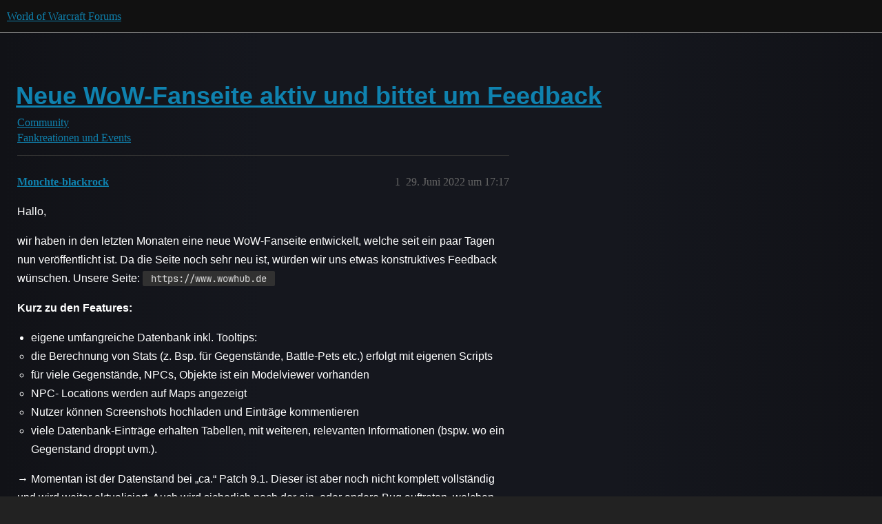

--- FILE ---
content_type: text/html; charset=utf-8
request_url: https://eu.forums.blizzard.com/de/wow/t/neue-wow-fanseite-aktiv-und-bittet-um-feedback/193204
body_size: 4819
content:
<!DOCTYPE html>
<html lang="de">
  <head>
    <meta charset="utf-8">
    <title>Neue WoW-Fanseite aktiv und bittet um Feedback - Fankreationen und Events - World of Warcraft Forums</title>
    <meta name="description" content="Hallo, 
wir haben in den letzten Monaten eine neue WoW-Fanseite entwickelt, welche seit ein paar Tagen nun veröffentlicht ist. Da die Seite noch sehr neu ist, würden wir uns etwas konstruktives Feedback wünschen.  Unsere&amp;hellip;">
    <meta name="generator" content="Discourse 3.5.3 - https://github.com/discourse/discourse version 06240420f449ca21d11714eea0ba09125e0f0310">
<link rel="icon" type="image/png" href="https://d19uzimuz3kc6k.cloudfront.net/optimized/1X/63f57bf1c0844651892e596a90ecb2a20275fd3a_2_32x32.png">
<link rel="apple-touch-icon" type="image/png" href="https://d19uzimuz3kc6k.cloudfront.net/optimized/1X/c1ee39fb831f065a960a235afba3b65dcbf16454_2_180x180.png">
<meta name="theme-color" media="all" content="#111111">

<meta name="color-scheme" content="dark">

<meta name="viewport" content="width=device-width, initial-scale=1.0, minimum-scale=1.0, viewport-fit=cover">
<meta name="discourse-base-uri" content="/de/wow">
<link rel="canonical" href="https://eu.forums.blizzard.com/de/wow/t/neue-wow-fanseite-aktiv-und-bittet-um-feedback/193204" />

<link rel="search" type="application/opensearchdescription+xml" href="https://eu.forums.blizzard.com/de/wow/opensearch.xml" title="World of Warcraft Forums Search">

    <link href="https://d3teqeovkax3ph.cloudfront.net/de/wow/stylesheets/color_definitions_blizzard_2_3_be1cf6157568a3b772abaf949ffe54fa14658bc9.css?__ws=eu.forums.blizzard.com" media="all" rel="stylesheet" class="light-scheme" data-scheme-id="2"/>

<link href="https://d3teqeovkax3ph.cloudfront.net/de/wow/stylesheets/common_a1bb0456cac8a6811dde8ebbdf2a09adf8bc7f7a.css?__ws=eu.forums.blizzard.com" media="all" rel="stylesheet" data-target="common"  />

  <link href="https://d3teqeovkax3ph.cloudfront.net/de/wow/stylesheets/desktop_a1bb0456cac8a6811dde8ebbdf2a09adf8bc7f7a.css?__ws=eu.forums.blizzard.com" media="all" rel="stylesheet" data-target="desktop"  />



    <link href="https://d3teqeovkax3ph.cloudfront.net/de/wow/stylesheets/checklist_a1bb0456cac8a6811dde8ebbdf2a09adf8bc7f7a.css?__ws=eu.forums.blizzard.com" media="all" rel="stylesheet" data-target="checklist"  />
    <link href="https://d3teqeovkax3ph.cloudfront.net/de/wow/stylesheets/discourse-akismet_a1bb0456cac8a6811dde8ebbdf2a09adf8bc7f7a.css?__ws=eu.forums.blizzard.com" media="all" rel="stylesheet" data-target="discourse-akismet"  />
    <link href="https://d3teqeovkax3ph.cloudfront.net/de/wow/stylesheets/discourse-alias_a1bb0456cac8a6811dde8ebbdf2a09adf8bc7f7a.css?__ws=eu.forums.blizzard.com" media="all" rel="stylesheet" data-target="discourse-alias"  />
    <link href="https://d3teqeovkax3ph.cloudfront.net/de/wow/stylesheets/discourse-assign_a1bb0456cac8a6811dde8ebbdf2a09adf8bc7f7a.css?__ws=eu.forums.blizzard.com" media="all" rel="stylesheet" data-target="discourse-assign"  />
    <link href="https://d3teqeovkax3ph.cloudfront.net/de/wow/stylesheets/discourse-characters-required_a1bb0456cac8a6811dde8ebbdf2a09adf8bc7f7a.css?__ws=eu.forums.blizzard.com" media="all" rel="stylesheet" data-target="discourse-characters-required"  />
    <link href="https://d3teqeovkax3ph.cloudfront.net/de/wow/stylesheets/discourse-details_a1bb0456cac8a6811dde8ebbdf2a09adf8bc7f7a.css?__ws=eu.forums.blizzard.com" media="all" rel="stylesheet" data-target="discourse-details"  />
    <link href="https://d3teqeovkax3ph.cloudfront.net/de/wow/stylesheets/discourse-group-tracker_a1bb0456cac8a6811dde8ebbdf2a09adf8bc7f7a.css?__ws=eu.forums.blizzard.com" media="all" rel="stylesheet" data-target="discourse-group-tracker"  />
    <link href="https://d3teqeovkax3ph.cloudfront.net/de/wow/stylesheets/discourse-lazy-videos_a1bb0456cac8a6811dde8ebbdf2a09adf8bc7f7a.css?__ws=eu.forums.blizzard.com" media="all" rel="stylesheet" data-target="discourse-lazy-videos"  />
    <link href="https://d3teqeovkax3ph.cloudfront.net/de/wow/stylesheets/discourse-local-dates_a1bb0456cac8a6811dde8ebbdf2a09adf8bc7f7a.css?__ws=eu.forums.blizzard.com" media="all" rel="stylesheet" data-target="discourse-local-dates"  />
    <link href="https://d3teqeovkax3ph.cloudfront.net/de/wow/stylesheets/discourse-presence_a1bb0456cac8a6811dde8ebbdf2a09adf8bc7f7a.css?__ws=eu.forums.blizzard.com" media="all" rel="stylesheet" data-target="discourse-presence"  />
    <link href="https://d3teqeovkax3ph.cloudfront.net/de/wow/stylesheets/discourse-sift_a1bb0456cac8a6811dde8ebbdf2a09adf8bc7f7a.css?__ws=eu.forums.blizzard.com" media="all" rel="stylesheet" data-target="discourse-sift"  />
    <link href="https://d3teqeovkax3ph.cloudfront.net/de/wow/stylesheets/discourse-solved_a1bb0456cac8a6811dde8ebbdf2a09adf8bc7f7a.css?__ws=eu.forums.blizzard.com" media="all" rel="stylesheet" data-target="discourse-solved"  />
    <link href="https://d3teqeovkax3ph.cloudfront.net/de/wow/stylesheets/discourse-templates_a1bb0456cac8a6811dde8ebbdf2a09adf8bc7f7a.css?__ws=eu.forums.blizzard.com" media="all" rel="stylesheet" data-target="discourse-templates"  />
    <link href="https://d3teqeovkax3ph.cloudfront.net/de/wow/stylesheets/discourse-tooltips_a1bb0456cac8a6811dde8ebbdf2a09adf8bc7f7a.css?__ws=eu.forums.blizzard.com" media="all" rel="stylesheet" data-target="discourse-tooltips"  />
    <link href="https://d3teqeovkax3ph.cloudfront.net/de/wow/stylesheets/discourse-topic-voting_a1bb0456cac8a6811dde8ebbdf2a09adf8bc7f7a.css?__ws=eu.forums.blizzard.com" media="all" rel="stylesheet" data-target="discourse-topic-voting"  />
    <link href="https://d3teqeovkax3ph.cloudfront.net/de/wow/stylesheets/discourse-user-notes_a1bb0456cac8a6811dde8ebbdf2a09adf8bc7f7a.css?__ws=eu.forums.blizzard.com" media="all" rel="stylesheet" data-target="discourse-user-notes"  />
    <link href="https://d3teqeovkax3ph.cloudfront.net/de/wow/stylesheets/footnote_a1bb0456cac8a6811dde8ebbdf2a09adf8bc7f7a.css?__ws=eu.forums.blizzard.com" media="all" rel="stylesheet" data-target="footnote"  />
    <link href="https://d3teqeovkax3ph.cloudfront.net/de/wow/stylesheets/hosted-site_a1bb0456cac8a6811dde8ebbdf2a09adf8bc7f7a.css?__ws=eu.forums.blizzard.com" media="all" rel="stylesheet" data-target="hosted-site"  />
    <link href="https://d3teqeovkax3ph.cloudfront.net/de/wow/stylesheets/poll_a1bb0456cac8a6811dde8ebbdf2a09adf8bc7f7a.css?__ws=eu.forums.blizzard.com" media="all" rel="stylesheet" data-target="poll"  />
    <link href="https://d3teqeovkax3ph.cloudfront.net/de/wow/stylesheets/spoiler-alert_a1bb0456cac8a6811dde8ebbdf2a09adf8bc7f7a.css?__ws=eu.forums.blizzard.com" media="all" rel="stylesheet" data-target="spoiler-alert"  />
    <link href="https://d3teqeovkax3ph.cloudfront.net/de/wow/stylesheets/discourse-topic-voting_desktop_a1bb0456cac8a6811dde8ebbdf2a09adf8bc7f7a.css?__ws=eu.forums.blizzard.com" media="all" rel="stylesheet" data-target="discourse-topic-voting_desktop"  />
    <link href="https://d3teqeovkax3ph.cloudfront.net/de/wow/stylesheets/poll_desktop_a1bb0456cac8a6811dde8ebbdf2a09adf8bc7f7a.css?__ws=eu.forums.blizzard.com" media="all" rel="stylesheet" data-target="poll_desktop"  />

  <link href="https://d3teqeovkax3ph.cloudfront.net/de/wow/stylesheets/common_theme_3_f9f942f1504908c1086a027d81db214688407c61.css?__ws=eu.forums.blizzard.com" media="all" rel="stylesheet" data-target="common_theme" data-theme-id="3" data-theme-name="blizzard"/>
    <link href="https://d3teqeovkax3ph.cloudfront.net/de/wow/stylesheets/desktop_theme_3_debb7f70a79c13e5180c8fa149d7a458060a9753.css?__ws=eu.forums.blizzard.com" media="all" rel="stylesheet" data-target="desktop_theme" data-theme-id="3" data-theme-name="blizzard"/>

    
    
        <link rel="alternate nofollow" type="application/rss+xml" title="RSS-Feed &quot;Neue WoW-Fanseite aktiv und bittet um Feedback&quot;" href="https://eu.forums.blizzard.com/de/wow/t/neue-wow-fanseite-aktiv-und-bittet-um-feedback/193204.rss" />
    <meta property="og:site_name" content="World of Warcraft Forums" />
<meta property="og:type" content="website" />
<meta name="twitter:card" content="summary_large_image" />
<meta name="twitter:image" content="https://d19uzimuz3kc6k.cloudfront.net/de/wow/original/1X/36dbe0c913654c607f510eb7bca5b5baa6a7b1bf.png" />
<meta property="og:image" content="https://d19uzimuz3kc6k.cloudfront.net/de/wow/original/1X/61fe941531381941bbf5373e83a5be6a9b07c20e.png" />
<meta property="og:url" content="https://eu.forums.blizzard.com/de/wow/t/neue-wow-fanseite-aktiv-und-bittet-um-feedback/193204" />
<meta name="twitter:url" content="https://eu.forums.blizzard.com/de/wow/t/neue-wow-fanseite-aktiv-und-bittet-um-feedback/193204" />
<meta property="og:title" content="Neue WoW-Fanseite aktiv und bittet um Feedback" />
<meta name="twitter:title" content="Neue WoW-Fanseite aktiv und bittet um Feedback" />
<meta property="og:description" content="Hallo,  wir haben in den letzten Monaten eine neue WoW-Fanseite entwickelt, welche seit ein paar Tagen nun veröffentlicht ist. Da die Seite noch sehr neu ist, würden wir uns etwas konstruktives Feedback wünschen.  Unsere Seite:   https://www.wowhub.de   Kurz zu den Features:   eigene umfangreiche Datenbank inkl. Tooltips:  die Berechnung von Stats (z. Bsp. für Gegenstände, Battle-Pets etc.) erfolgt mit eigenen Scripts für viele Gegenstände, NPCs, Objekte ist ein Modelviewer vorhanden NPC- Locati..." />
<meta name="twitter:description" content="Hallo,  wir haben in den letzten Monaten eine neue WoW-Fanseite entwickelt, welche seit ein paar Tagen nun veröffentlicht ist. Da die Seite noch sehr neu ist, würden wir uns etwas konstruktives Feedback wünschen.  Unsere Seite:   https://www.wowhub.de   Kurz zu den Features:   eigene umfangreiche Datenbank inkl. Tooltips:  die Berechnung von Stats (z. Bsp. für Gegenstände, Battle-Pets etc.) erfolgt mit eigenen Scripts für viele Gegenstände, NPCs, Objekte ist ein Modelviewer vorhanden NPC- Locati..." />
<meta property="og:article:section" content="Community" />
<meta property="og:article:section:color" content="AB9364" />
<meta property="og:article:section" content="Fankreationen und Events" />
<meta property="og:article:section:color" content="0088CC" />
<meta name="twitter:label1" value="Lesezeit" />
<meta name="twitter:data1" value="1 mins 🕑" />
<meta name="twitter:label2" value="Gefällt mir" />
<meta name="twitter:data2" value="2 ❤" />
<meta property="article:published_time" content="2022-06-29T17:17:13+00:00" />
<meta property="og:ignore_canonical" content="true" />


    
  </head>
  <body class="crawler ">
    
    <header>
  <a href="/de/wow/">World of Warcraft Forums</a>
</header>

    <div id="main-outlet" class="wrap" role="main">
        <div id="topic-title">
    <h1>
      <a href="/de/wow/t/neue-wow-fanseite-aktiv-und-bittet-um-feedback/193204">Neue WoW-Fanseite aktiv und bittet um Feedback</a>
    </h1>

      <div class="topic-category" itemscope itemtype="http://schema.org/BreadcrumbList">
          <span itemprop="itemListElement" itemscope itemtype="http://schema.org/ListItem">
            <a href="/de/wow/c/community/6" class="badge-wrapper bullet" itemprop="item">
              <span class='badge-category-bg' style='background-color: #AB9364'></span>
              <span class='badge-category clear-badge'>
                <span class='category-name' itemprop='name'>Community</span>
              </span>
            </a>
            <meta itemprop="position" content="1" />
          </span>
          <span itemprop="itemListElement" itemscope itemtype="http://schema.org/ListItem">
            <a href="/de/wow/c/community/fankreationen-events/218" class="badge-wrapper bullet" itemprop="item">
              <span class='badge-category-bg' style='background-color: #0088CC'></span>
              <span class='badge-category clear-badge'>
                <span class='category-name' itemprop='name'>Fankreationen und Events</span>
              </span>
            </a>
            <meta itemprop="position" content="2" />
          </span>
      </div>

  </div>

  

    <div itemscope itemtype='http://schema.org/DiscussionForumPosting'>
      <meta itemprop='headline' content='Neue WoW-Fanseite aktiv und bittet um Feedback'>
      <link itemprop='url' href='https://eu.forums.blizzard.com/de/wow/t/neue-wow-fanseite-aktiv-und-bittet-um-feedback/193204'>
      <meta itemprop='datePublished' content='2022-06-29T17:17:13Z'>
        <meta itemprop='articleSection' content='Fankreationen und Events'>
      <meta itemprop='keywords' content=''>
      <div itemprop='publisher' itemscope itemtype="http://schema.org/Organization">
        <meta itemprop='name' content='World of Warcraft Forums'>
          <div itemprop='logo' itemscope itemtype="http://schema.org/ImageObject">
            <meta itemprop='url' content='https://d19uzimuz3kc6k.cloudfront.net/de/wow/original/1X/15d03e5ce5bb0cbdb7f702224edf5e8a81a2519f.png'>
          </div>
      </div>


          <div id='post_1'  class='topic-body crawler-post'>
            <div class='crawler-post-meta'>
              <span class="creator" itemprop="author" itemscope itemtype="http://schema.org/Person">
                <a itemprop="url" rel='nofollow' href='https://eu.forums.blizzard.com/de/wow/u/Monchte-blackrock'><span itemprop='name'>Monchte-blackrock</span></a>
                
              </span>

                <link itemprop="mainEntityOfPage" href="https://eu.forums.blizzard.com/de/wow/t/neue-wow-fanseite-aktiv-und-bittet-um-feedback/193204">


              <span class="crawler-post-infos">
                  <time  datetime='2022-06-29T17:17:13Z' class='post-time'>
                    29. Juni 2022 um 17:17
                  </time>
                  <meta itemprop='dateModified' content='2022-06-29T17:17:13Z'>
              <span itemprop='position'>1</span>
              </span>
            </div>
            <div class='post' itemprop='text'>
              <p>Hallo,</p>
<p>wir haben in den letzten Monaten eine neue WoW-Fanseite entwickelt, welche seit ein paar Tagen nun veröffentlicht ist. Da die Seite noch sehr neu ist, würden wir uns etwas konstruktives Feedback wünschen.  Unsere Seite:  <code> https://www.wowhub.de </code></p>
<p><strong>Kurz zu den Features:</strong></p>
<ul>
<li>eigene umfangreiche Datenbank inkl. Tooltips:
<ul>
<li>die Berechnung von Stats (z. Bsp. für Gegenstände, Battle-Pets etc.) erfolgt mit eigenen Scripts</li>
<li>für viele Gegenstände, NPCs, Objekte ist ein Modelviewer vorhanden</li>
<li>NPC- Locations werden auf Maps angezeigt</li>
<li>Nutzer können Screenshots hochladen und Einträge kommentieren</li>
<li>viele Datenbank-Einträge erhalten Tabellen, mit weiteren, relevanten Informationen (bspw. wo ein Gegenstand droppt uvm.).</li>
</ul>
</li>
</ul>
<p> → Momentan ist der Datenstand bei „ca.“ Patch 9.1. Dieser ist aber noch nicht komplett vollständig und wird weiter aktualisiert.  Auch wird sicherlich noch der ein, oder andere Bug auftreten, welchen wir noch beseitigen werden.</p>
<ul>
<li>Blue Tracker</li>
<li>Nach Registrierung auf der Seite ist ein Login über den battle.net-Account möglich. Ebenfalls kann man dann einer seiner WoW-Charakterprofile, als Profil, anzeigen lassen. Somit können andere Nutzer, das Equipment, Gearscore und Achievement-Points sehen.<br>
Auch wird der WoW-Charakter-Avatar im Kommentarbereich angezeigt.</li>
<li>Erstellen und Verwalten von eigenen Guides möglich. Dies ist anhand eines einfach zu bedienenden Editors möglich.</li>
<li>Talentrechner für Dragonflight</li>
<li>aktuelle Informationen auf der Frontpage (einfach auf den Button „Aktuelles in WoW einblenden“ klicken), beispielsweise, welche interessanten World-Quests sind gerade aktiv, oder welche Rares sind gerade anzutreffen.</li>
<li>aktuelle News und zukünftig dann auch Guides</li>
</ul>
<p>Denkt bitte daran, dass die Seite noch ganz frisch ist und insbesondere noch Guides etc. folgen werden.<br>
Über konstruktives Feedback und gerne auch Tipps/ Vorschläge würden wir uns freuen.</p>
<p>Danke.</p>
            </div>

            <div itemprop="interactionStatistic" itemscope itemtype="http://schema.org/InteractionCounter">
              <meta itemprop="interactionType" content="http://schema.org/LikeAction"/>
              <meta itemprop="userInteractionCount" content="1" />
              <span class='post-likes'>1 Like</span>
            </div>

          </div>
          <div id='post_2' itemprop='comment' itemscope itemtype='http://schema.org/Comment' class='topic-body crawler-post'>
            <div class='crawler-post-meta'>
              <span class="creator" itemprop="author" itemscope itemtype="http://schema.org/Person">
                <a itemprop="url" rel='nofollow' href='https://eu.forums.blizzard.com/de/wow/u/Yanthir-arthas'><span itemprop='name'>Yanthir-arthas</span></a>
                (Yanthir)
              </span>



              <span class="crawler-post-infos">
                  <time itemprop='datePublished' datetime='2022-09-09T12:49:02Z' class='post-time'>
                    9. September 2022 um 12:49
                  </time>
                  <meta itemprop='dateModified' content='2022-09-09T12:49:02Z'>
              <span itemprop='position'>2</span>
              </span>
            </div>
            <div class='post' itemprop='text'>
              <p>Was mir spontan ins Auge sticht sind die unterschiedlichen Schriftarten.</p>
<p>Die der Überschriften beißt sich mit der in den Artikeln.</p>
<p>Aus „Talent Kalkulator“ vielleicht „Talent Rechner“ machen? <img src="https://d3teqeovkax3ph.cloudfront.net/de/wow/images/emoji/twitter/slight_smile.png?v=12" title=":slight_smile:" class="emoji" alt=":slight_smile:" loading="lazy" width="20" height="20"></p>
            </div>

            <div itemprop="interactionStatistic" itemscope itemtype="http://schema.org/InteractionCounter">
              <meta itemprop="interactionType" content="http://schema.org/LikeAction"/>
              <meta itemprop="userInteractionCount" content="0" />
              <span class='post-likes'></span>
            </div>

          </div>
          <div id='post_3' itemprop='comment' itemscope itemtype='http://schema.org/Comment' class='topic-body crawler-post'>
            <div class='crawler-post-meta'>
              <span class="creator" itemprop="author" itemscope itemtype="http://schema.org/Person">
                <a itemprop="url" rel='nofollow' href='https://eu.forums.blizzard.com/de/wow/u/Mezy-thrall'><span itemprop='name'>Mezy-thrall</span></a>
                
              </span>



              <span class="crawler-post-infos">
                  <time itemprop='datePublished' datetime='2022-09-27T14:37:45Z' class='post-time'>
                    27. September 2022 um 14:37
                  </time>
                  <meta itemprop='dateModified' content='2022-09-27T14:37:45Z'>
              <span itemprop='position'>3</span>
              </span>
            </div>
            <div class='post' itemprop='text'>
              <p>Ich find die Seite recht nett gemacht. Das Problem bei Fanseiten ist immer das die meisten für sich den Anspruch haben das das was sie zu Klassen/ Talenten ect. schreiben immer das einzige richtige ist. Ich würd mir wünschen wenn eine Fanseite in jeglicher Hinsicht mehrere Möglichkeiten aufzeigt, nicht wie Icy Veins und zum Teil auch wowhead.</p>
            </div>

            <div itemprop="interactionStatistic" itemscope itemtype="http://schema.org/InteractionCounter">
              <meta itemprop="interactionType" content="http://schema.org/LikeAction"/>
              <meta itemprop="userInteractionCount" content="0" />
              <span class='post-likes'></span>
            </div>

          </div>
          <div id='post_4' itemprop='comment' itemscope itemtype='http://schema.org/Comment' class='topic-body crawler-post'>
            <div class='crawler-post-meta'>
              <span class="creator" itemprop="author" itemscope itemtype="http://schema.org/Person">
                <a itemprop="url" rel='nofollow' href='https://eu.forums.blizzard.com/de/wow/u/Kanggaxx-kult-der-verdammten'><span itemprop='name'>Kanggaxx-kult-der-verdammten</span></a>
                
              </span>



              <span class="crawler-post-infos">
                  <time itemprop='datePublished' datetime='2023-01-04T10:46:26Z' class='post-time'>
                    4. Januar 2023 um 10:46
                  </time>
                  <meta itemprop='dateModified' content='2023-01-04T10:46:26Z'>
              <span itemprop='position'>4</span>
              </span>
            </div>
            <div class='post' itemprop='text'>
              <p>wowhead</p>
<aside class="quote no-group quote-modified" data-username="Monchte-blackrock" data-post="1" data-topic="193204">
<div class="title">
<div class="quote-controls"></div>
<img loading="lazy" alt="" width="24" height="24" src="https://render-eu.worldofwarcraft.com/character/blackrock/165/148159909-avatar.jpg?alt=/wow/static/images/2d/avatar/6-0.jpg" class="avatar"> Monchte:</div>
<blockquote>
<p>&lt;www.wowhub&gt;</p>
</blockquote>
</aside>
<p>Ein Orginellerer Name ist euch nicht eingefallen?<br>
Klingt beides irgentwie gleich für mich.</p>
            </div>

            <div itemprop="interactionStatistic" itemscope itemtype="http://schema.org/InteractionCounter">
              <meta itemprop="interactionType" content="http://schema.org/LikeAction"/>
              <meta itemprop="userInteractionCount" content="0" />
              <span class='post-likes'></span>
            </div>

          </div>
          <div id='post_5' itemprop='comment' itemscope itemtype='http://schema.org/Comment' class='topic-body crawler-post'>
            <div class='crawler-post-meta'>
              <span class="creator" itemprop="author" itemscope itemtype="http://schema.org/Person">
                <a itemprop="url" rel='nofollow' href='https://eu.forums.blizzard.com/de/wow/u/Tankbang-malganis'><span itemprop='name'>Tankbang-malganis</span></a>
                
              </span>



              <span class="crawler-post-infos">
                  <time itemprop='datePublished' datetime='2023-05-17T02:41:56Z' class='post-time'>
                    17. Mai 2023 um 02:41
                  </time>
                  <meta itemprop='dateModified' content='2023-05-17T02:41:56Z'>
              <span itemprop='position'>5</span>
              </span>
            </div>
            <div class='post' itemprop='text'>
              <p>Ich glaube die Gedanken waren eher bei einer anderen Seite <img src="https://d3teqeovkax3ph.cloudfront.net/de/wow/images/emoji/twitter/joy.png?v=12" title=":joy:" class="emoji" alt=":joy:" loading="lazy" width="20" height="20"></p>
            </div>

            <div itemprop="interactionStatistic" itemscope itemtype="http://schema.org/InteractionCounter">
              <meta itemprop="interactionType" content="http://schema.org/LikeAction"/>
              <meta itemprop="userInteractionCount" content="1" />
              <span class='post-likes'>1 Like</span>
            </div>

          </div>
          <div id='post_6' itemprop='comment' itemscope itemtype='http://schema.org/Comment' class='topic-body crawler-post'>
            <div class='crawler-post-meta'>
              <span class="creator" itemprop="author" itemscope itemtype="http://schema.org/Person">
                <a itemprop="url" rel='nofollow' href='https://eu.forums.blizzard.com/de/wow/u/system'><span itemprop='name'>system</span></a>
                (system)
                  Geschlossen am 
              </span>



              <span class="crawler-post-infos">
                  <time itemprop='datePublished' datetime='2024-05-16T02:42:52Z' class='post-time'>
                    16. Mai 2024 um 02:42
                  </time>
                  <meta itemprop='dateModified' content='2024-05-16T02:42:52Z'>
              <span itemprop='position'>6</span>
              </span>
            </div>
            <div class='post' itemprop='text'>
              <p>Dieses Thema wurde automatisch 365 Tage nach der letzten Antwort geschlossen. Es sind keine neuen Nachrichten mehr erlaubt.</p>
            </div>

            <div itemprop="interactionStatistic" itemscope itemtype="http://schema.org/InteractionCounter">
              <meta itemprop="interactionType" content="http://schema.org/LikeAction"/>
              <meta itemprop="userInteractionCount" content="0" />
              <span class='post-likes'></span>
            </div>

          </div>
    </div>


    




    </div>
    <footer class="container wrap">
  <nav class='crawler-nav'>
    <ul>
      <li itemscope itemtype='http://schema.org/SiteNavigationElement'>
        <span itemprop='name'>
          <a href='/de/wow/' itemprop="url">Startseite </a>
        </span>
      </li>
      <li itemscope itemtype='http://schema.org/SiteNavigationElement'>
        <span itemprop='name'>
          <a href='/de/wow/categories' itemprop="url">Kategorien </a>
        </span>
      </li>
      <li itemscope itemtype='http://schema.org/SiteNavigationElement'>
        <span itemprop='name'>
          <a href='/de/wow/guidelines' itemprop="url">Richtlinien </a>
        </span>
      </li>
        <li itemscope itemtype='http://schema.org/SiteNavigationElement'>
          <span itemprop='name'>
            <a href='/de/wow/tos' itemprop="url">Nutzungsbedingungen </a>
          </span>
        </li>
        <li itemscope itemtype='http://schema.org/SiteNavigationElement'>
          <span itemprop='name'>
            <a href='/de/wow/privacy' itemprop="url">Datenschutzrichtlinien </a>
          </span>
        </li>
    </ul>
  </nav>
  <p class='powered-by-link'>Mit Unterstützung von <a href="https://www.discourse.org">Discourse</a>, beste Erfahrung mit aktiviertem JavaScript</p>
</footer>

    
    
  </body>
  
</html>


--- FILE ---
content_type: text/css
request_url: https://d3teqeovkax3ph.cloudfront.net/de/wow/stylesheets/discourse-tooltips_a1bb0456cac8a6811dde8ebbdf2a09adf8bc7f7a.css?__ws=eu.forums.blizzard.com
body_size: -128
content:
.d-tooltip-content{font-size:.8em;color:var(--primary-medium)}.topic-list-body .link-top-line .fk-d-tooltip__trigger,.topic-list-body .link-top-line .fk-d-tooltip__trigger-container{display:inline}
/*# sourceMappingURL=discourse-tooltips_a1bb0456cac8a6811dde8ebbdf2a09adf8bc7f7a.css.map?__ws=eu.forums.blizzard.com */